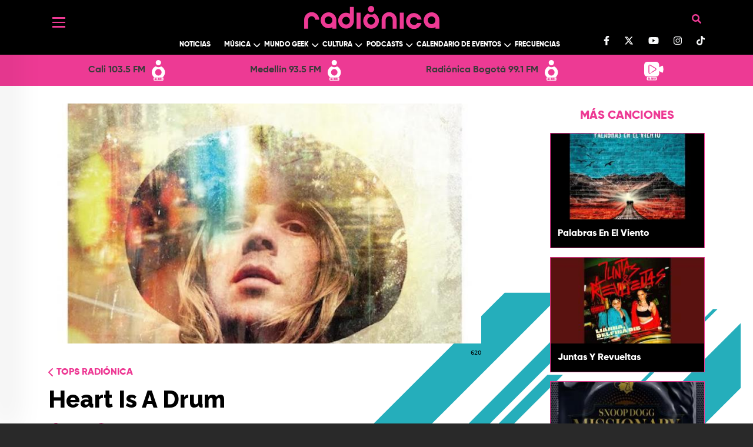

--- FILE ---
content_type: image/svg+xml
request_url: https://rtvc-assets-radionica3.s3.amazonaws.com/2021-12/Webcam-StreamIcon_0.svg
body_size: 2871
content:
<svg xmlns="http://www.w3.org/2000/svg" width="37" height="37" viewBox="0 0 37 37"><rect width="37" height="37" fill="none"/><path d="M556.52-151.489c-.349-1.112-1.017-1.454-2.1-.835-1.312.752-2.65,1.459-4.495,2.468,0-1.449,0-2.352,0-3.256-.014-4.2-1.986-6.185-6.214-6.2q-6.534-.027-13.069,0c-4.038.02-6.144,2.113-6.166,6.123-.022,4.111-.007,8.222-.005,12.333,0,4.889,1.739,6.687,6.642,6.6l13.625-.044c3.069.248,5.108-2.058,5.181-5.2.027-1.2,0-2.392,0-4.057,1.813.99,3.207,1.705,4.553,2.5.978.578,1.673.4,1.987-.668A16.45,16.45,0,0,0,556.52-151.489Zm-11.376,5.59a2.2,2.2,0,0,1-.97,1.122q-1.125.683-2.245,1.374c-.062.038-.12.082-.18.123l-2.925,1.779c-.375.228-.747.462-1.125.686a.654.654,0,0,1-.974-.243.722.722,0,0,1,.378-.955c.671-.373,1.323-.779,1.964-1.2.235-.155.488-.283.728-.43.492-.3.981-.609,1.471-.915.124-.016.19-.126.289-.184.651-.382,1.295-.777,1.94-1.168a1.049,1.049,0,0,0,.287-.235.854.854,0,0,0-.282-1.294c-.735-.456-1.475-.9-2.213-1.352l-2.031-1.26c-.32-.2-.638-.4-.959-.6q-.863-.53-1.728-1.056-1.054-.653-2.109-1.305a.827.827,0,0,0-.348-.126.854.854,0,0,0-.961.957q0,5.483,0,10.966a1.088,1.088,0,0,0,.092.492.824.824,0,0,0,1.17.362.669.669,0,0,1,.959.257.671.671,0,0,1-.372.924,2.142,2.142,0,0,1-1.466.222,2.266,2.266,0,0,1-1.706-2.272c.008-3.649,0-7.3,0-10.945a2.4,2.4,0,0,1,.214-1.066,2.284,2.284,0,0,1,1.367-1.16,2.466,2.466,0,0,1,2.011.425c.334.233.7.426,1.045.637.638.4,1.274.8,1.914,1.191q1.66,1.022,3.323,2.038c.832.517,1.666,1.03,2.5,1.551A2.159,2.159,0,0,1,545.144-145.9Z" transform="translate(-522.466 163.328)" fill="#fff"/><path d="M580.21-66.625v.861a.442.442,0,0,0,.238-.047c.045-.031.068-.132.068-.3v-.213a.324.324,0,0,0-.066-.241A.374.374,0,0,0,580.21-66.625Z" transform="translate(-561.775 97.957)" fill="#fff"/><path d="M566.68-65.943q-.154,1.112-.193,1.627h.347Q566.757-64.974,566.68-65.943Z" transform="translate(-552.098 97.476)" fill="#fff"/><path d="M548.992-65.943q-.154,1.112-.193,1.627h.346Q549.069-64.974,548.992-65.943Z" transform="translate(-539.625 97.476)" fill="#fff"/><path d="M556.253-71.28a1.437,1.437,0,0,0-.872-.3H541.464a1.45,1.45,0,0,0-1.45,1.45v2.776a1.45,1.45,0,0,0,.885,1.336,1.452,1.452,0,0,0,.565.114h13.917a1.45,1.45,0,0,0,1.45-1.45v-2.776A1.444,1.444,0,0,0,556.253-71.28Zm-14.738,4.372.514-3.873h1.456l.576,3.873h-1.029l-.054-.7h-.36l-.06.7Zm4.336-.775v.775h-1.62V-70.78h1.007v3.1Zm.879.775.514-3.873H548.7l.576,3.873h-1.029l-.054-.7h-.36l-.061.7Zm2.717,0V-70.78h1.007v3.873Zm3.507-1.823a.6.6,0,0,1,.128.229,3.6,3.6,0,0,1,.025.573v1.022h-.935v-1.287a.889.889,0,0,0-.049-.385q-.049-.074-.257-.074v1.746h-1.007V-70.78h.713a5.46,5.46,0,0,1,.965.055.666.666,0,0,1,.412.281,1.278,1.278,0,0,1,.159.721,1.128,1.128,0,0,1-.112.608.592.592,0,0,1-.443.187A.756.756,0,0,1,552.954-68.73Zm2.289,1.823H553.5V-70.78h1.679v.775H554.5v.734h.629v.737H554.5v.851h.739Z" transform="translate(-533.43 101.45)" fill="#fff"/></svg>